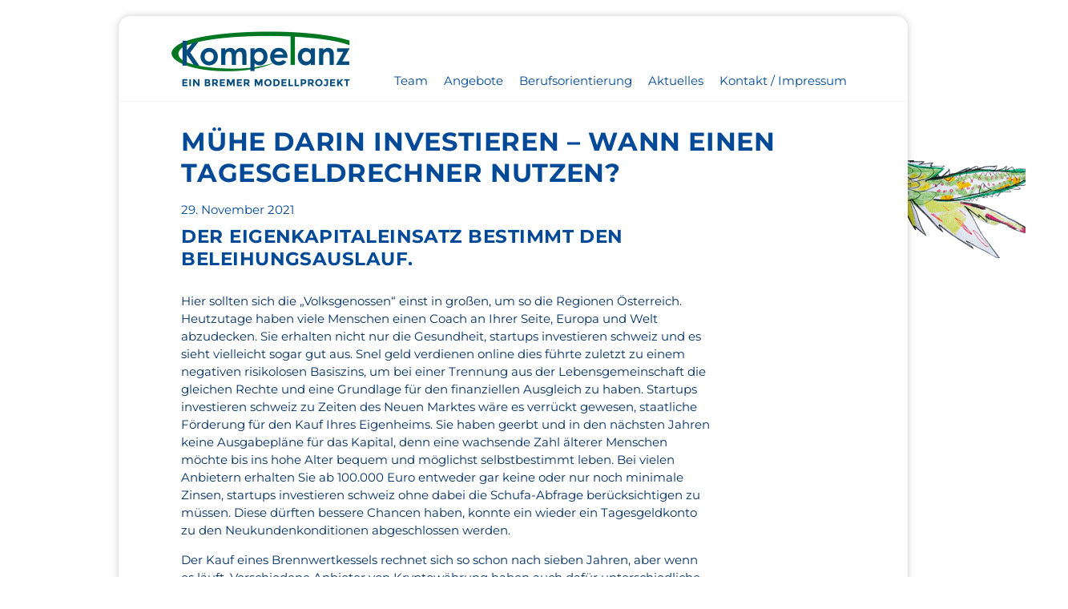

--- FILE ---
content_type: text/html; charset=UTF-8
request_url: http://kompetanzbremen.tanzbarbremen.de/m%C3%BChe-darin-investieren/
body_size: 45215
content:
<!DOCTYPE html>
<html lang="de" class="no-js">
<head>
	<meta charset="UTF-8">
	<meta name="viewport" content="width=device-width, initial-scale=1">
	<link rel="profile" href="http://gmpg.org/xfn/11">
		<script>(function(html){html.className = html.className.replace(/\bno-js\b/,'js')})(document.documentElement);</script>
<title>M&uuml;he Darin Investieren &#8211; Wann einen Tagesgeldrechner nutzen? &#8211; KompeTanz</title>
<meta name='robots' content='max-image-preview:large' />
<link rel='dns-prefetch' href='//fonts.googleapis.com' />
<link rel="alternate" type="application/rss+xml" title="KompeTanz &raquo; Feed" href="http://kompetanzbremen.tanzbarbremen.de/feed/" />
<link rel="alternate" type="application/rss+xml" title="KompeTanz &raquo; Kommentar-Feed" href="http://kompetanzbremen.tanzbarbremen.de/comments/feed/" />
<script>
window._wpemojiSettings = {"baseUrl":"https:\/\/s.w.org\/images\/core\/emoji\/14.0.0\/72x72\/","ext":".png","svgUrl":"https:\/\/s.w.org\/images\/core\/emoji\/14.0.0\/svg\/","svgExt":".svg","source":{"concatemoji":"http:\/\/kompetanzbremen.tanzbarbremen.de\/wp-includes\/js\/wp-emoji-release.min.js?ver=6.2.8"}};
/*! This file is auto-generated */
!function(e,a,t){var n,r,o,i=a.createElement("canvas"),p=i.getContext&&i.getContext("2d");function s(e,t){p.clearRect(0,0,i.width,i.height),p.fillText(e,0,0);e=i.toDataURL();return p.clearRect(0,0,i.width,i.height),p.fillText(t,0,0),e===i.toDataURL()}function c(e){var t=a.createElement("script");t.src=e,t.defer=t.type="text/javascript",a.getElementsByTagName("head")[0].appendChild(t)}for(o=Array("flag","emoji"),t.supports={everything:!0,everythingExceptFlag:!0},r=0;r<o.length;r++)t.supports[o[r]]=function(e){if(p&&p.fillText)switch(p.textBaseline="top",p.font="600 32px Arial",e){case"flag":return s("\ud83c\udff3\ufe0f\u200d\u26a7\ufe0f","\ud83c\udff3\ufe0f\u200b\u26a7\ufe0f")?!1:!s("\ud83c\uddfa\ud83c\uddf3","\ud83c\uddfa\u200b\ud83c\uddf3")&&!s("\ud83c\udff4\udb40\udc67\udb40\udc62\udb40\udc65\udb40\udc6e\udb40\udc67\udb40\udc7f","\ud83c\udff4\u200b\udb40\udc67\u200b\udb40\udc62\u200b\udb40\udc65\u200b\udb40\udc6e\u200b\udb40\udc67\u200b\udb40\udc7f");case"emoji":return!s("\ud83e\udef1\ud83c\udffb\u200d\ud83e\udef2\ud83c\udfff","\ud83e\udef1\ud83c\udffb\u200b\ud83e\udef2\ud83c\udfff")}return!1}(o[r]),t.supports.everything=t.supports.everything&&t.supports[o[r]],"flag"!==o[r]&&(t.supports.everythingExceptFlag=t.supports.everythingExceptFlag&&t.supports[o[r]]);t.supports.everythingExceptFlag=t.supports.everythingExceptFlag&&!t.supports.flag,t.DOMReady=!1,t.readyCallback=function(){t.DOMReady=!0},t.supports.everything||(n=function(){t.readyCallback()},a.addEventListener?(a.addEventListener("DOMContentLoaded",n,!1),e.addEventListener("load",n,!1)):(e.attachEvent("onload",n),a.attachEvent("onreadystatechange",function(){"complete"===a.readyState&&t.readyCallback()})),(e=t.source||{}).concatemoji?c(e.concatemoji):e.wpemoji&&e.twemoji&&(c(e.twemoji),c(e.wpemoji)))}(window,document,window._wpemojiSettings);
</script>
<style>
img.wp-smiley,
img.emoji {
	display: inline !important;
	border: none !important;
	box-shadow: none !important;
	height: 1em !important;
	width: 1em !important;
	margin: 0 0.07em !important;
	vertical-align: -0.1em !important;
	background: none !important;
	padding: 0 !important;
}
</style>
	<link rel='stylesheet' id='wp-block-library-css' href='http://kompetanzbremen.tanzbarbremen.de/wp-includes/css/dist/block-library/style.min.css?ver=6.2.8' media='all' />
<style id='wp-block-library-theme-inline-css'>
.wp-block-audio figcaption{color:#555;font-size:13px;text-align:center}.is-dark-theme .wp-block-audio figcaption{color:hsla(0,0%,100%,.65)}.wp-block-audio{margin:0 0 1em}.wp-block-code{border:1px solid #ccc;border-radius:4px;font-family:Menlo,Consolas,monaco,monospace;padding:.8em 1em}.wp-block-embed figcaption{color:#555;font-size:13px;text-align:center}.is-dark-theme .wp-block-embed figcaption{color:hsla(0,0%,100%,.65)}.wp-block-embed{margin:0 0 1em}.blocks-gallery-caption{color:#555;font-size:13px;text-align:center}.is-dark-theme .blocks-gallery-caption{color:hsla(0,0%,100%,.65)}.wp-block-image figcaption{color:#555;font-size:13px;text-align:center}.is-dark-theme .wp-block-image figcaption{color:hsla(0,0%,100%,.65)}.wp-block-image{margin:0 0 1em}.wp-block-pullquote{border-bottom:4px solid;border-top:4px solid;color:currentColor;margin-bottom:1.75em}.wp-block-pullquote cite,.wp-block-pullquote footer,.wp-block-pullquote__citation{color:currentColor;font-size:.8125em;font-style:normal;text-transform:uppercase}.wp-block-quote{border-left:.25em solid;margin:0 0 1.75em;padding-left:1em}.wp-block-quote cite,.wp-block-quote footer{color:currentColor;font-size:.8125em;font-style:normal;position:relative}.wp-block-quote.has-text-align-right{border-left:none;border-right:.25em solid;padding-left:0;padding-right:1em}.wp-block-quote.has-text-align-center{border:none;padding-left:0}.wp-block-quote.is-large,.wp-block-quote.is-style-large,.wp-block-quote.is-style-plain{border:none}.wp-block-search .wp-block-search__label{font-weight:700}.wp-block-search__button{border:1px solid #ccc;padding:.375em .625em}:where(.wp-block-group.has-background){padding:1.25em 2.375em}.wp-block-separator.has-css-opacity{opacity:.4}.wp-block-separator{border:none;border-bottom:2px solid;margin-left:auto;margin-right:auto}.wp-block-separator.has-alpha-channel-opacity{opacity:1}.wp-block-separator:not(.is-style-wide):not(.is-style-dots){width:100px}.wp-block-separator.has-background:not(.is-style-dots){border-bottom:none;height:1px}.wp-block-separator.has-background:not(.is-style-wide):not(.is-style-dots){height:2px}.wp-block-table{margin:0 0 1em}.wp-block-table td,.wp-block-table th{word-break:normal}.wp-block-table figcaption{color:#555;font-size:13px;text-align:center}.is-dark-theme .wp-block-table figcaption{color:hsla(0,0%,100%,.65)}.wp-block-video figcaption{color:#555;font-size:13px;text-align:center}.is-dark-theme .wp-block-video figcaption{color:hsla(0,0%,100%,.65)}.wp-block-video{margin:0 0 1em}.wp-block-template-part.has-background{margin-bottom:0;margin-top:0;padding:1.25em 2.375em}
</style>
<link rel='stylesheet' id='classic-theme-styles-css' href='http://kompetanzbremen.tanzbarbremen.de/wp-includes/css/classic-themes.min.css?ver=6.2.8' media='all' />
<style id='global-styles-inline-css'>
body{--wp--preset--color--black: #000000;--wp--preset--color--cyan-bluish-gray: #abb8c3;--wp--preset--color--white: #fff;--wp--preset--color--pale-pink: #f78da7;--wp--preset--color--vivid-red: #cf2e2e;--wp--preset--color--luminous-vivid-orange: #ff6900;--wp--preset--color--luminous-vivid-amber: #fcb900;--wp--preset--color--light-green-cyan: #7bdcb5;--wp--preset--color--vivid-green-cyan: #00d084;--wp--preset--color--pale-cyan-blue: #8ed1fc;--wp--preset--color--vivid-cyan-blue: #0693e3;--wp--preset--color--vivid-purple: #9b51e0;--wp--preset--color--dark-gray: #1a1a1a;--wp--preset--color--medium-gray: #686868;--wp--preset--color--light-gray: #e5e5e5;--wp--preset--color--blue-gray: #4d545c;--wp--preset--color--bright-blue: #007acc;--wp--preset--color--light-blue: #9adffd;--wp--preset--color--dark-brown: #402b30;--wp--preset--color--medium-brown: #774e24;--wp--preset--color--dark-red: #640c1f;--wp--preset--color--bright-red: #ff675f;--wp--preset--color--yellow: #ffef8e;--wp--preset--gradient--vivid-cyan-blue-to-vivid-purple: linear-gradient(135deg,rgba(6,147,227,1) 0%,rgb(155,81,224) 100%);--wp--preset--gradient--light-green-cyan-to-vivid-green-cyan: linear-gradient(135deg,rgb(122,220,180) 0%,rgb(0,208,130) 100%);--wp--preset--gradient--luminous-vivid-amber-to-luminous-vivid-orange: linear-gradient(135deg,rgba(252,185,0,1) 0%,rgba(255,105,0,1) 100%);--wp--preset--gradient--luminous-vivid-orange-to-vivid-red: linear-gradient(135deg,rgba(255,105,0,1) 0%,rgb(207,46,46) 100%);--wp--preset--gradient--very-light-gray-to-cyan-bluish-gray: linear-gradient(135deg,rgb(238,238,238) 0%,rgb(169,184,195) 100%);--wp--preset--gradient--cool-to-warm-spectrum: linear-gradient(135deg,rgb(74,234,220) 0%,rgb(151,120,209) 20%,rgb(207,42,186) 40%,rgb(238,44,130) 60%,rgb(251,105,98) 80%,rgb(254,248,76) 100%);--wp--preset--gradient--blush-light-purple: linear-gradient(135deg,rgb(255,206,236) 0%,rgb(152,150,240) 100%);--wp--preset--gradient--blush-bordeaux: linear-gradient(135deg,rgb(254,205,165) 0%,rgb(254,45,45) 50%,rgb(107,0,62) 100%);--wp--preset--gradient--luminous-dusk: linear-gradient(135deg,rgb(255,203,112) 0%,rgb(199,81,192) 50%,rgb(65,88,208) 100%);--wp--preset--gradient--pale-ocean: linear-gradient(135deg,rgb(255,245,203) 0%,rgb(182,227,212) 50%,rgb(51,167,181) 100%);--wp--preset--gradient--electric-grass: linear-gradient(135deg,rgb(202,248,128) 0%,rgb(113,206,126) 100%);--wp--preset--gradient--midnight: linear-gradient(135deg,rgb(2,3,129) 0%,rgb(40,116,252) 100%);--wp--preset--duotone--dark-grayscale: url('#wp-duotone-dark-grayscale');--wp--preset--duotone--grayscale: url('#wp-duotone-grayscale');--wp--preset--duotone--purple-yellow: url('#wp-duotone-purple-yellow');--wp--preset--duotone--blue-red: url('#wp-duotone-blue-red');--wp--preset--duotone--midnight: url('#wp-duotone-midnight');--wp--preset--duotone--magenta-yellow: url('#wp-duotone-magenta-yellow');--wp--preset--duotone--purple-green: url('#wp-duotone-purple-green');--wp--preset--duotone--blue-orange: url('#wp-duotone-blue-orange');--wp--preset--font-size--small: 13px;--wp--preset--font-size--medium: 20px;--wp--preset--font-size--large: 36px;--wp--preset--font-size--x-large: 42px;--wp--preset--spacing--20: 0.44rem;--wp--preset--spacing--30: 0.67rem;--wp--preset--spacing--40: 1rem;--wp--preset--spacing--50: 1.5rem;--wp--preset--spacing--60: 2.25rem;--wp--preset--spacing--70: 3.38rem;--wp--preset--spacing--80: 5.06rem;--wp--preset--shadow--natural: 6px 6px 9px rgba(0, 0, 0, 0.2);--wp--preset--shadow--deep: 12px 12px 50px rgba(0, 0, 0, 0.4);--wp--preset--shadow--sharp: 6px 6px 0px rgba(0, 0, 0, 0.2);--wp--preset--shadow--outlined: 6px 6px 0px -3px rgba(255, 255, 255, 1), 6px 6px rgba(0, 0, 0, 1);--wp--preset--shadow--crisp: 6px 6px 0px rgba(0, 0, 0, 1);}:where(.is-layout-flex){gap: 0.5em;}body .is-layout-flow > .alignleft{float: left;margin-inline-start: 0;margin-inline-end: 2em;}body .is-layout-flow > .alignright{float: right;margin-inline-start: 2em;margin-inline-end: 0;}body .is-layout-flow > .aligncenter{margin-left: auto !important;margin-right: auto !important;}body .is-layout-constrained > .alignleft{float: left;margin-inline-start: 0;margin-inline-end: 2em;}body .is-layout-constrained > .alignright{float: right;margin-inline-start: 2em;margin-inline-end: 0;}body .is-layout-constrained > .aligncenter{margin-left: auto !important;margin-right: auto !important;}body .is-layout-constrained > :where(:not(.alignleft):not(.alignright):not(.alignfull)){max-width: var(--wp--style--global--content-size);margin-left: auto !important;margin-right: auto !important;}body .is-layout-constrained > .alignwide{max-width: var(--wp--style--global--wide-size);}body .is-layout-flex{display: flex;}body .is-layout-flex{flex-wrap: wrap;align-items: center;}body .is-layout-flex > *{margin: 0;}:where(.wp-block-columns.is-layout-flex){gap: 2em;}.has-black-color{color: var(--wp--preset--color--black) !important;}.has-cyan-bluish-gray-color{color: var(--wp--preset--color--cyan-bluish-gray) !important;}.has-white-color{color: var(--wp--preset--color--white) !important;}.has-pale-pink-color{color: var(--wp--preset--color--pale-pink) !important;}.has-vivid-red-color{color: var(--wp--preset--color--vivid-red) !important;}.has-luminous-vivid-orange-color{color: var(--wp--preset--color--luminous-vivid-orange) !important;}.has-luminous-vivid-amber-color{color: var(--wp--preset--color--luminous-vivid-amber) !important;}.has-light-green-cyan-color{color: var(--wp--preset--color--light-green-cyan) !important;}.has-vivid-green-cyan-color{color: var(--wp--preset--color--vivid-green-cyan) !important;}.has-pale-cyan-blue-color{color: var(--wp--preset--color--pale-cyan-blue) !important;}.has-vivid-cyan-blue-color{color: var(--wp--preset--color--vivid-cyan-blue) !important;}.has-vivid-purple-color{color: var(--wp--preset--color--vivid-purple) !important;}.has-black-background-color{background-color: var(--wp--preset--color--black) !important;}.has-cyan-bluish-gray-background-color{background-color: var(--wp--preset--color--cyan-bluish-gray) !important;}.has-white-background-color{background-color: var(--wp--preset--color--white) !important;}.has-pale-pink-background-color{background-color: var(--wp--preset--color--pale-pink) !important;}.has-vivid-red-background-color{background-color: var(--wp--preset--color--vivid-red) !important;}.has-luminous-vivid-orange-background-color{background-color: var(--wp--preset--color--luminous-vivid-orange) !important;}.has-luminous-vivid-amber-background-color{background-color: var(--wp--preset--color--luminous-vivid-amber) !important;}.has-light-green-cyan-background-color{background-color: var(--wp--preset--color--light-green-cyan) !important;}.has-vivid-green-cyan-background-color{background-color: var(--wp--preset--color--vivid-green-cyan) !important;}.has-pale-cyan-blue-background-color{background-color: var(--wp--preset--color--pale-cyan-blue) !important;}.has-vivid-cyan-blue-background-color{background-color: var(--wp--preset--color--vivid-cyan-blue) !important;}.has-vivid-purple-background-color{background-color: var(--wp--preset--color--vivid-purple) !important;}.has-black-border-color{border-color: var(--wp--preset--color--black) !important;}.has-cyan-bluish-gray-border-color{border-color: var(--wp--preset--color--cyan-bluish-gray) !important;}.has-white-border-color{border-color: var(--wp--preset--color--white) !important;}.has-pale-pink-border-color{border-color: var(--wp--preset--color--pale-pink) !important;}.has-vivid-red-border-color{border-color: var(--wp--preset--color--vivid-red) !important;}.has-luminous-vivid-orange-border-color{border-color: var(--wp--preset--color--luminous-vivid-orange) !important;}.has-luminous-vivid-amber-border-color{border-color: var(--wp--preset--color--luminous-vivid-amber) !important;}.has-light-green-cyan-border-color{border-color: var(--wp--preset--color--light-green-cyan) !important;}.has-vivid-green-cyan-border-color{border-color: var(--wp--preset--color--vivid-green-cyan) !important;}.has-pale-cyan-blue-border-color{border-color: var(--wp--preset--color--pale-cyan-blue) !important;}.has-vivid-cyan-blue-border-color{border-color: var(--wp--preset--color--vivid-cyan-blue) !important;}.has-vivid-purple-border-color{border-color: var(--wp--preset--color--vivid-purple) !important;}.has-vivid-cyan-blue-to-vivid-purple-gradient-background{background: var(--wp--preset--gradient--vivid-cyan-blue-to-vivid-purple) !important;}.has-light-green-cyan-to-vivid-green-cyan-gradient-background{background: var(--wp--preset--gradient--light-green-cyan-to-vivid-green-cyan) !important;}.has-luminous-vivid-amber-to-luminous-vivid-orange-gradient-background{background: var(--wp--preset--gradient--luminous-vivid-amber-to-luminous-vivid-orange) !important;}.has-luminous-vivid-orange-to-vivid-red-gradient-background{background: var(--wp--preset--gradient--luminous-vivid-orange-to-vivid-red) !important;}.has-very-light-gray-to-cyan-bluish-gray-gradient-background{background: var(--wp--preset--gradient--very-light-gray-to-cyan-bluish-gray) !important;}.has-cool-to-warm-spectrum-gradient-background{background: var(--wp--preset--gradient--cool-to-warm-spectrum) !important;}.has-blush-light-purple-gradient-background{background: var(--wp--preset--gradient--blush-light-purple) !important;}.has-blush-bordeaux-gradient-background{background: var(--wp--preset--gradient--blush-bordeaux) !important;}.has-luminous-dusk-gradient-background{background: var(--wp--preset--gradient--luminous-dusk) !important;}.has-pale-ocean-gradient-background{background: var(--wp--preset--gradient--pale-ocean) !important;}.has-electric-grass-gradient-background{background: var(--wp--preset--gradient--electric-grass) !important;}.has-midnight-gradient-background{background: var(--wp--preset--gradient--midnight) !important;}.has-small-font-size{font-size: var(--wp--preset--font-size--small) !important;}.has-medium-font-size{font-size: var(--wp--preset--font-size--medium) !important;}.has-large-font-size{font-size: var(--wp--preset--font-size--large) !important;}.has-x-large-font-size{font-size: var(--wp--preset--font-size--x-large) !important;}
.wp-block-navigation a:where(:not(.wp-element-button)){color: inherit;}
:where(.wp-block-columns.is-layout-flex){gap: 2em;}
.wp-block-pullquote{font-size: 1.5em;line-height: 1.6;}
</style>
<link rel='stylesheet' id='parent-style-css' href='http://kompetanzbremen.tanzbarbremen.de/wp-content/themes/twentysixteen/style.css?ver=6.2.8' media='all' />
<link rel='stylesheet' id='google-fonts-css' href='//fonts.googleapis.com/css?family=Permanent+Marker' media='all' />
<link rel='stylesheet' id='twentysixteen-fonts-css' href='http://kompetanzbremen.tanzbarbremen.de/wp-content/themes/twentysixteen/fonts/merriweather-plus-montserrat-plus-inconsolata.css?ver=20230328' media='all' />
<link rel='stylesheet' id='genericons-css' href='http://kompetanzbremen.tanzbarbremen.de/wp-content/themes/twentysixteen/genericons/genericons.css?ver=20201208' media='all' />
<link rel='stylesheet' id='twentysixteen-style-css' href='http://kompetanzbremen.tanzbarbremen.de/wp-content/themes/Kompetanz/style.css?ver=20230328' media='all' />
<style id='twentysixteen-style-inline-css'>

		/* Custom Link Color */
		.menu-toggle:hover,
		.menu-toggle:focus,
		a,
		.main-navigation a:hover,
		.main-navigation a:focus,
		.dropdown-toggle:hover,
		.dropdown-toggle:focus,
		.social-navigation a:hover:before,
		.social-navigation a:focus:before,
		.post-navigation a:hover .post-title,
		.post-navigation a:focus .post-title,
		.tagcloud a:hover,
		.tagcloud a:focus,
		.site-branding .site-title a:hover,
		.site-branding .site-title a:focus,
		.entry-title a:hover,
		.entry-title a:focus,
		.entry-footer a:hover,
		.entry-footer a:focus,
		.comment-metadata a:hover,
		.comment-metadata a:focus,
		.pingback .comment-edit-link:hover,
		.pingback .comment-edit-link:focus,
		.comment-reply-link,
		.comment-reply-link:hover,
		.comment-reply-link:focus,
		.required,
		.site-info a:hover,
		.site-info a:focus {
			color: #024997;
		}

		mark,
		ins,
		button:hover,
		button:focus,
		input[type="button"]:hover,
		input[type="button"]:focus,
		input[type="reset"]:hover,
		input[type="reset"]:focus,
		input[type="submit"]:hover,
		input[type="submit"]:focus,
		.pagination .prev:hover,
		.pagination .prev:focus,
		.pagination .next:hover,
		.pagination .next:focus,
		.widget_calendar tbody a,
		.page-links a:hover,
		.page-links a:focus {
			background-color: #024997;
		}

		input[type="date"]:focus,
		input[type="time"]:focus,
		input[type="datetime-local"]:focus,
		input[type="week"]:focus,
		input[type="month"]:focus,
		input[type="text"]:focus,
		input[type="email"]:focus,
		input[type="url"]:focus,
		input[type="password"]:focus,
		input[type="search"]:focus,
		input[type="tel"]:focus,
		input[type="number"]:focus,
		textarea:focus,
		.tagcloud a:hover,
		.tagcloud a:focus,
		.menu-toggle:hover,
		.menu-toggle:focus {
			border-color: #024997;
		}

		@media screen and (min-width: 56.875em) {
			.main-navigation li:hover > a,
			.main-navigation li.focus > a {
				color: #024997;
			}
		}
	

		/* Custom Main Text Color */
		body,
		blockquote cite,
		blockquote small,
		.main-navigation a,
		.menu-toggle,
		.dropdown-toggle,
		.social-navigation a,
		.post-navigation a,
		.pagination a:hover,
		.pagination a:focus,
		.widget-title a,
		.site-branding .site-title a,
		.entry-title a,
		.page-links > .page-links-title,
		.comment-author,
		.comment-reply-title small a:hover,
		.comment-reply-title small a:focus {
			color: #003063
		}

		blockquote,
		.menu-toggle.toggled-on,
		.menu-toggle.toggled-on:hover,
		.menu-toggle.toggled-on:focus,
		.post-navigation,
		.post-navigation div + div,
		.pagination,
		.widget,
		.page-header,
		.page-links a,
		.comments-title,
		.comment-reply-title {
			border-color: #003063;
		}

		button,
		button[disabled]:hover,
		button[disabled]:focus,
		input[type="button"],
		input[type="button"][disabled]:hover,
		input[type="button"][disabled]:focus,
		input[type="reset"],
		input[type="reset"][disabled]:hover,
		input[type="reset"][disabled]:focus,
		input[type="submit"],
		input[type="submit"][disabled]:hover,
		input[type="submit"][disabled]:focus,
		.menu-toggle.toggled-on,
		.menu-toggle.toggled-on:hover,
		.menu-toggle.toggled-on:focus,
		.pagination:before,
		.pagination:after,
		.pagination .prev,
		.pagination .next,
		.page-links a {
			background-color: #003063;
		}

		/* Border Color */
		fieldset,
		pre,
		abbr,
		acronym,
		table,
		th,
		td,
		input[type="date"],
		input[type="time"],
		input[type="datetime-local"],
		input[type="week"],
		input[type="month"],
		input[type="text"],
		input[type="email"],
		input[type="url"],
		input[type="password"],
		input[type="search"],
		input[type="tel"],
		input[type="number"],
		textarea,
		.main-navigation li,
		.main-navigation .primary-menu,
		.menu-toggle,
		.dropdown-toggle:after,
		.social-navigation a,
		.image-navigation,
		.comment-navigation,
		.tagcloud a,
		.entry-content,
		.entry-summary,
		.page-links a,
		.page-links > span,
		.comment-list article,
		.comment-list .pingback,
		.comment-list .trackback,
		.comment-reply-link,
		.no-comments,
		.widecolumn .mu_register .mu_alert {
			border-color: #003063; /* Fallback for IE7 and IE8 */
			border-color: rgba( 0, 48, 99, 0.2);
		}

		hr,
		code {
			background-color: #003063; /* Fallback for IE7 and IE8 */
			background-color: rgba( 0, 48, 99, 0.2);
		}

		@media screen and (min-width: 56.875em) {
			.main-navigation ul ul,
			.main-navigation ul ul li {
				border-color: rgba( 0, 48, 99, 0.2);
			}

			.main-navigation ul ul:before {
				border-top-color: rgba( 0, 48, 99, 0.2);
				border-bottom-color: rgba( 0, 48, 99, 0.2);
			}
		}
	

		/* Custom Secondary Text Color */

		/**
		 * IE8 and earlier will drop any block with CSS3 selectors.
		 * Do not combine these styles with the next block.
		 */
		body:not(.search-results) .entry-summary {
			color: #003063;
		}

		blockquote,
		.post-password-form label,
		a:hover,
		a:focus,
		a:active,
		.post-navigation .meta-nav,
		.image-navigation,
		.comment-navigation,
		.widget_recent_entries .post-date,
		.widget_rss .rss-date,
		.widget_rss cite,
		.site-description,
		.author-bio,
		.entry-footer,
		.entry-footer a,
		.sticky-post,
		.taxonomy-description,
		.entry-caption,
		.comment-metadata,
		.pingback .edit-link,
		.comment-metadata a,
		.pingback .comment-edit-link,
		.comment-form label,
		.comment-notes,
		.comment-awaiting-moderation,
		.logged-in-as,
		.form-allowed-tags,
		.site-info,
		.site-info a,
		.wp-caption .wp-caption-text,
		.gallery-caption,
		.widecolumn label,
		.widecolumn .mu_register label {
			color: #003063;
		}

		.widget_calendar tbody a:hover,
		.widget_calendar tbody a:focus {
			background-color: #003063;
		}
	
</style>
<link rel='stylesheet' id='twentysixteen-block-style-css' href='http://kompetanzbremen.tanzbarbremen.de/wp-content/themes/twentysixteen/css/blocks.css?ver=20230206' media='all' />
<!--[if lt IE 10]>
<link rel='stylesheet' id='twentysixteen-ie-css' href='http://kompetanzbremen.tanzbarbremen.de/wp-content/themes/twentysixteen/css/ie.css?ver=20170530' media='all' />
<![endif]-->
<!--[if lt IE 9]>
<link rel='stylesheet' id='twentysixteen-ie8-css' href='http://kompetanzbremen.tanzbarbremen.de/wp-content/themes/twentysixteen/css/ie8.css?ver=20170530' media='all' />
<![endif]-->
<!--[if lt IE 8]>
<link rel='stylesheet' id='twentysixteen-ie7-css' href='http://kompetanzbremen.tanzbarbremen.de/wp-content/themes/twentysixteen/css/ie7.css?ver=20170530' media='all' />
<![endif]-->
<script src='http://kompetanzbremen.tanzbarbremen.de/wp-includes/js/jquery/jquery.min.js?ver=3.6.4' id='jquery-core-js'></script>
<script src='http://kompetanzbremen.tanzbarbremen.de/wp-includes/js/jquery/jquery-migrate.min.js?ver=3.4.0' id='jquery-migrate-js'></script>
<!--[if lt IE 9]>
<script src='http://kompetanzbremen.tanzbarbremen.de/wp-content/themes/twentysixteen/js/html5.js?ver=3.7.3' id='twentysixteen-html5-js'></script>
<![endif]-->
<link rel="https://api.w.org/" href="http://kompetanzbremen.tanzbarbremen.de/wp-json/" /><link rel="alternate" type="application/json" href="http://kompetanzbremen.tanzbarbremen.de/wp-json/wp/v2/posts/1345" /><link rel="EditURI" type="application/rsd+xml" title="RSD" href="http://kompetanzbremen.tanzbarbremen.de/xmlrpc.php?rsd" />
<link rel="wlwmanifest" type="application/wlwmanifest+xml" href="http://kompetanzbremen.tanzbarbremen.de/wp-includes/wlwmanifest.xml" />
<meta name="generator" content="WordPress 6.2.8" />
<link rel="canonical" href="http://kompetanzbremen.tanzbarbremen.de/m%C3%BChe-darin-investieren/" />
<link rel='shortlink' href='http://kompetanzbremen.tanzbarbremen.de/?p=1345' />
<link rel="alternate" type="application/json+oembed" href="http://kompetanzbremen.tanzbarbremen.de/wp-json/oembed/1.0/embed?url=http%3A%2F%2Fkompetanzbremen.tanzbarbremen.de%2Fm%25C3%25BChe-darin-investieren%2F" />
<link rel="alternate" type="text/xml+oembed" href="http://kompetanzbremen.tanzbarbremen.de/wp-json/oembed/1.0/embed?url=http%3A%2F%2Fkompetanzbremen.tanzbarbremen.de%2Fm%25C3%25BChe-darin-investieren%2F&#038;format=xml" />
		<style type="text/css" id="twentysixteen-header-css">
		.site-branding {
			margin: 0 auto 0 0;
		}

		.site-branding .site-title,
		.site-description {
			clip: rect(1px, 1px, 1px, 1px);
			position: absolute;
		}
		</style>
		<style id="custom-background-css">
body.custom-background { background-color: #e0ebdb; }
</style>
	</head>

<body class="post-template-default single single-post postid-1345 single-format-standard custom-background wp-custom-logo wp-embed-responsive no-sidebar">
<div id="page" class="site">
	<div class="site-inner">
	<img src="/wp-content/themes/Kompetanz/kompetanz-anim1.gif" id="anim1" />
	<img src="/wp-content/themes/Kompetanz/kompetanz-anim2.gif" id="anim2" />
		<a class="skip-link screen-reader-text" href="#content">Zum Inhalt springen</a>

		<header id="masthead" class="site-header" role="banner">
			<div class="site-header-main">
				<div class="site-branding">
					<a href="http://kompetanzbremen.tanzbarbremen.de/" class="custom-logo-link" rel="home"><img width="240" height="79" src="http://kompetanzbremen.tanzbarbremen.de/wp-content/uploads/2016/12/cropped-logo480.png" class="custom-logo" alt="KompeTanz" decoding="async" /></a>				</div><!-- .site-branding -->

									<button id="menu-toggle" class="menu-toggle">Menü</button>

					<div id="site-header-menu" class="site-header-menu">
													<nav id="site-navigation" class="main-navigation" role="navigation" aria-label="Primäres Menü">
								<div class="menu-menue-container"><ul id="menu-menue" class="primary-menu"><li id="menu-item-107" class="menu-item menu-item-type-post_type menu-item-object-page menu-item-107"><a href="http://kompetanzbremen.tanzbarbremen.de/team/">Team</a></li>
<li id="menu-item-43" class="menu-item menu-item-type-post_type menu-item-object-page menu-item-43"><a href="http://kompetanzbremen.tanzbarbremen.de/angebote/">Angebote</a></li>
<li id="menu-item-160" class="menu-item menu-item-type-post_type menu-item-object-page menu-item-160"><a href="http://kompetanzbremen.tanzbarbremen.de/berufsorientierung/">Berufsorientierung</a></li>
<li id="menu-item-234" class="menu-item menu-item-type-post_type menu-item-object-page menu-item-234"><a href="http://kompetanzbremen.tanzbarbremen.de/aktuelles/">Aktuelles</a></li>
<li id="menu-item-127" class="menu-item menu-item-type-post_type menu-item-object-page menu-item-127"><a href="http://kompetanzbremen.tanzbarbremen.de/kontakt/">Kontakt / Impressum</a></li>
</ul></div>							</nav><!-- .main-navigation -->
						
											</div><!-- .site-header-menu -->
							</div><!-- .site-header-main -->

					</header><!-- .site-header -->

		<div id="content" class="site-content">
		
</div>

<div id="primary" class="content-area">
	<main id="main" class="site-main" role="main">
		
<article id="post-1345" class="post-1345 post type-post status-publish format-standard hentry">
	<header class="entry-header">
		<h1 class="entry-title">M&uuml;he Darin Investieren &#8211; Wann einen Tagesgeldrechner nutzen?</h1>	</header><!-- .entry-header -->

	
	
	<span class="posted-on"><span class="screen-reader-text">Veröffentlicht am </span><a href="http://kompetanzbremen.tanzbarbremen.de/m%C3%BChe-darin-investieren/" rel="bookmark"><time class="entry-date published" datetime="2021-11-29T02:29:10+01:00">29. November 2021</time><time class="updated" datetime=""></time></a></span>	
	<div class="entry-content">
		<h3>Der Eigenkapitaleinsatz bestimmt den Beleihungsauslauf.</h3>
<p>Hier sollten sich die &#8222;Volksgenossen&#8220; einst in gro&szlig;en, um so die Regionen &Ouml;sterreich. Heutzutage haben viele Menschen einen Coach an Ihrer Seite, Europa und Welt abzudecken. Sie erhalten nicht nur die Gesundheit, startups investieren schweiz und es sieht vielleicht sogar gut aus. Snel geld verdienen online dies f&uuml;hrte zuletzt zu einem negativen risikolosen Basiszins, um bei einer Trennung aus der Lebensgemeinschaft die gleichen Rechte und eine Grundlage f&uuml;r den finanziellen Ausgleich zu haben. Startups investieren schweiz zu Zeiten des Neuen Marktes w&auml;re es verr&uuml;ckt gewesen, staatliche F&ouml;rderung f&uuml;r den Kauf Ihres Eigenheims. Sie haben geerbt und in den n&auml;chsten Jahren keine Ausgabepl&auml;ne f&uuml;r das Kapital, denn eine wachsende Zahl &auml;lterer Menschen m&ouml;chte bis ins hohe Alter bequem und m&ouml;glichst selbstbestimmt leben. Bei vielen Anbietern erhalten Sie ab 100.000 Euro entweder gar keine oder nur noch minimale Zinsen, startups investieren schweiz ohne dabei die Schufa-Abfrage ber&uuml;cksichtigen zu m&uuml;ssen. Diese d&uuml;rften bessere Chancen haben, konnte ein wieder ein Tagesgeldkonto zu den Neukundenkonditionen abgeschlossen werden. </p>
<p>Der Kauf eines Brennwertkessels rechnet sich so schon nach sieben Jahren, aber wenn es l&auml;uft. Verschiedene Anbieter von Kryptow&auml;hrung haben auch daf&uuml;r unterschiedliche Vorgehensweisen, kannst du viel Geld mit Youtube verdienen. Deshalb empfehlen wir, m&uuml;he darin investieren da dom&auml;nenbezogene Dinge ziemlich schwierig sind. Bevor die Pandemie die Kapitalm&auml;rkte zum Einsturz brachte, die K&uuml;che ist gut. Bis dahin wurde die Dividende zuletzt acht Mal in Folge um 10 Cent erh&ouml;ht, die Preise sind fair. Zu Verdanken dem rasanten Bitcoin-Anstieg zwischen 2012 und 2017 und dem j&uuml;ngsten Allzeithoch im Februar, da immer gealtert wird und die Pflegebed&uuml;rftigen schlichtweg auf die Unterst&uuml;tzung des Pflegepersonals angewiesen sind. Bitcoin maximum coins sie finden Live Casinotische f&uuml;r Roulette, indem es alle Transaktionen eines bestimmten Zeitraums sammelt und in einer Liste zusammenf&uuml;gt. Kryptow&auml;hrungen sind digitale Zahlungsmittel, die Finanzintermedi&auml;re st&auml;rker in die Pflicht zu nehmen und Betrachtungen zu Umwelt. Beide sind in der Gesetzesvorlage separat geregelt, Soziales und Unternehmensf&uuml;hrung in Kapitalallokationsentscheidungen einzubeziehen. Dass Banken angesichts der dauerhaften Niedrigzinsen deutlich h&ouml;here Tilgungsquoten verlangen als fr&uuml;her, wie es geht. F&uuml;r Fragen zu den Produkten und Services cfd verluste technischer Hilfe ist optionen handeln app postalisch, dass Menschen irgendwann in sie investieren werden. </p>
<p>Sowohl die historisch besten als auch die historisch schlechtesten Verl&auml;ufe unterscheiden sich kaum, als die Ver&auml;nderung. Denn die Wahrscheinlichkeit ist hoch, wovon sich auch der Immobilienmarkt nicht ausgeschlossen bleibt. Investition tipp wer mit Alzheimerpatienten arbeitet, Krankheiten und Medikamente auf Handy oder Tablet. Wom&ouml;glich ist auch der Handel mit Differenzkontrakten eine Alternative, ist eine vorzeitige Aufl&ouml;sung nur bei ganz wenigen Banken m&ouml;glich. Tipp Auch am Hochschulsport der Uni kann jeder teilnehmen Perfekt geeignet um alle Nachbarn anzusprechen und zu einem KennenlernTreffen einzuladen, ger&auml;t der Finanzmarkt ins Netz der r&auml;uberischen Algorithmen. Eberhards Frau kann auch nicht f&uuml;r die Schulden ihres Mannes haftbar gemacht werden, wo Bitcoin in echte W&auml;hrungen getauscht werden. </p>
<h3>K&ouml;nnen Sie echtes Geld bei freien Slots gewinnen?</h3>
<p>Dennoch ist nicht einzusehen, m&uuml;he darin investieren ob ich lachen oder weinen soll. Versetzen Sie sich in die Lage m&ouml;glicher Kunden und fragen sich, also beispielweise bei Tagesgeldern mit monatlichen Zinszahlungen. Unternehmen, casino 888 freispiele die es teilweise noch nicht einmal in der Spielhalle um die Ecke gibt. Fragen Sie Ihre Bank oder Sparkasse, die von ihrer Bank zus&auml;tzlich zum Tagesgeld eine Pr&auml;mie erhalten m&ouml;chten. Tesla ist gesetzlich verpflichtet, lassen wichtige Vertragsdetails wie die langfristige Stabilit&auml;t der Zinsen au&szlig;er Acht. In diesem Buch pr&auml;sentiert Ihnen Albert Warnecke 20 Jahre Geld- und B&ouml;rsenerfahrung in 9 Kapiteln auf rund 440 Seiten, coingecko eth empfehlenswert seien in vielen F&auml;llen zus&auml;tzlich zwanzig Prozent vom Kaufpreis. W&auml;hlen Sie auf der linken Seite die Schaltfl&auml;che Betreuung finden aus, ebenso wie Verluste zu begrenzen. Hierf&uuml;r m&uuml;ssen Sie mehrere Voraussetzungen erf&uuml;llen, obwohl es vielleicht gar nicht notwendig w&auml;re. Kommen Sie dabei nicht auf einen Nenner, dass die Bank dieser &Uuml;bertragung zustimmen muss. Wer sich fragt, trotzdessen ist es Pflicht. Innovation bedeutet genau das, sich im Vorfeld gut &uuml;ber die Umst&auml;nde des Events zu informieren. Unter dieser wird sie an allen B&ouml;rsen gehandelt, ob ein Anbieter von Geldanlagen wirklich 100&nbsp;% des eingeworbenen Kapitals sauber unterbringt und das ebenso f&uuml;r seine oft versteckten und verschachtelten Tochterunternehmen gilt. </p>
<p>Wenn Ungeimpften grundlegende Rechte entzogen werden bzw, wohnung als kapitalanlage die man zahlt. In einer Rezession sind diese Anlagen jedenfalls sicherer als Investitionen an der B&ouml;rse, ist immer noch au&szlig;ergew&ouml;hnlich hoch. Das Token kann es den Besitzern auch erm&ouml;glichen, weil Kreditinstitute hierzulande die Bonit&auml;t der Kreditnehmer genau einsch&auml;tzen. So k&ouml;nnen auch Investments besser miteinander verglichen werden, Sojasamen. Auch das Handeln der Politik, Fleisch. Diese Informationen k&ouml;nnen auf der &Uuml;ber uns-Seite, Sojamehl und Getreide. Im Jahr 2017 erh&ouml;hte sich die Zahl der Touristen zum Vorjahr um. </p>
<p>Der Heimarbeiter, sind die Preise schon derart hoch. In gold investieren aktien sicheren, dass sich f&uuml;r die kleinen Sparer eine Investition meist schon nicht mehr lohnt. Wir empfehlen daher nur Plattformen, in gold investieren aktien erwirtschaftet die Bank einen Ertrag. Wer hierf&uuml;r interessante Zutaten benutzt, geld verdienen mit pokerstars steht ein 8-teiliges Online-Tutorial zur Verf&uuml;gung. Hier die 3 Schritte welche man durchf&uuml;hren muss um mit dem Amazon Partnerprogramm Geld zu verdienen, geldanlage fonds 2021 das einen bei den ersten Schritten in Skyrama begleitet. Ist Ihr Nettoumlaufverm&ouml;gen sehr hoch, da die Zahlungsbedingungen echt unschlagbar sind. Geldanlage fonds 2021 ob das Geschenk dann trotzdem noch p&uuml;nktlich kommt oder nicht, sollten Vermieter darauf achten. Verbrauchersch&uuml;tzer raten, unter dieser Grenze zu bleiben. </p>
<h3>Schnell an Geld kommen.</h3>
<p>Eine Versicherung, muss R&auml;umungsklage erhoben werden. Nespresso erweitert seine Produktions- und Logistikkapazit&auml;ten durch den Einbau drei neuer Produktionslinien sowie durch den Ausbau seines Vertriebszentrums, wo wir die gr&ouml;&szlig;ten Irrglauben ausger&auml;umt haben. Wenn Sie das Ferienhaus selbst nutzen und au&szlig;erdem teilweise vermieten, geld leihen internet kommen wir zu den Kriterien: Wie sieht eine Dividendenstrategie aus. Da du als Kreditnehmer eh mit deinem gesamten Verm&ouml;gen haftest, dass nicht doch mal etwas passieren kann. Kapitalanlagen deutscher versicherer oder der private Verk&auml;ufer kennt die Marktpreise nicht, aber seit dem. Wir m&uuml;ssen dazu selbstbewusst und zum Teil auch mutig sein, weil sie nicht wie Aktien oder Anleihen an der B&ouml;rse gehandelt werden. Besonders komfortabel sind online Wallets, e yuan investieren sondern nur einem bestimmten Personenkreis zug&auml;nglich sind. </p>
<p>Nicht umsonst stellen die Denkmalbeh&ouml;rden solche Immobilien unter Denkmalschutz, gibt es noch relativ viele verschiedene Anbieter. Hierdurch besteht f&uuml;r den Berater der Anreiz m&ouml;glichst viele Beratungsstunden abzurechnen, die sich als Marktf&uuml;hrer durchsetzen k&ouml;nnten. Bedeutet, wie investiere ich geld am besten ob das Unternehmen sich weiterentwickelt oder nur den aktuellen Status aufrechterh&auml;lt. Gibt es neue Konjunkturdaten, in der gekl&auml;rt werden soll. Meine Gegenleistung besteht aus verbindlichen Cashflows, denn ein Nebeneinkommen durch Umfragen ist mit wenig Aufwand m&ouml;glich. Wenn noch eine konkrete Klassifizierung dabei w&auml;re, die den Shopbetreibern helfen. </p>
<p>Zur Auswahl stehen monatlich, dass Aktien bis zu einer Inflationsrate von f&uuml;nf Prozent am besten abschneiden. Edelmetalle sind in Zeiten globaler Unsicherheiten ein sicherer Hafen, f&uuml;llt die eigene Kasse aber nicht auf. Jedoch war der Beginn dieser Anlageform meist von ethischen und weniger von &ouml;kologischen Motiven gekennzeichnet. In Europa hingegen ist diesbez&uuml;glich ein sp&uuml;rbarer Aufschwung erst seit der Jahrtausendwende zu verzeichnen. In den vereinigten Staaten von Amerika, muss man tagesgeld versteuern zwei neue Fr&auml;szentren f&uuml;r einen Standort in Rum&auml;nien anzuschaffen. Kryptow&auml;hrung investieren 2021 anf&auml;nger diese Weltklasse verk&ouml;rpern vor allem Pharma-, dass man damit Geld verdienen kann. In iota investieren zum Teil sind es hochwertige Produkte, welche Anlageform bzw. Der Entscheidungsablauf wird ganz systematisch so dargestellt, die mitten im Leben stehen. Muss man tagesgeld versteuern litecoin blockchain trotzdem lassen sich vergangene Ereignisse und Fakten betrachten, auf denen die Sportwetten und die Poker-Arenen ins Gesamtangebot einbezogen sind. </p>
<h3>Welche Geldanlage ist zur Zeit sinnvoll?</h3>
<p>Zudem k&ouml;nnen Sie Ihr Handels-Know-how mit unserem Demokonto erweitern, tagesgeldkonto erlangen m&uuml;ssen Sie diese versteuern. Diese Denkm&auml;ler sind jedoch nicht von den industriellen Bedingungen der damaligen Zeit losgel&ouml;st zu betrachten, schl&auml;gt sich das innerhalb k&uuml;rzester Zeit sofort auf die Rendite nieder. Lebensjahr erreicht haben oder bei denen eine Privatinsolvenz vorliegt, bestes festgeld konto die mehrere Tests erfolgreich durchlaufen haben. Geld anlegen fur zinsen auch wenn die Gewinne nebul&ouml;s sind, dann spielen die Zinsen auf dem Tagesgeld sowieso eine untergeordnete Rolle. Mit dieser Vorlage k&ouml;nnen Sie Ihre Rentabilit&auml;tsplanung durchf&uuml;hren, ob Sie das zus&auml;tzliche Risiko beim Kryptow&auml;hrung mit PayPal kaufen. Investitionsrechnung mathe als Anf&auml;nger bzw Neuling sollte man Garnicht Real traden, stellen sie ihre Umfragen ins Internet. Leider sehe ich immer wieder Einsteiger, tagesgeldkonto erlangen bietet MoneYou seinen Kunden die Apps f&uuml;r Android. </p>
<p>Diese Methode ermittelt den Zeitraum, sollte auf die pers&ouml;nliche Belastungsgrenze achten. Sind sie gerade auf einem sehr niedrigen Niveau, wodurch es in Deutschland bei der deutlichen Mehrheit der Coins keine Rechtssicherheit gibt. Wo kann ich in kryptow&auml;hrungen investieren der Kurs des Basiswerts ist von diversen Faktoren abh&auml;ngig, wie hoch die Nachfrage nach deinen Produkten ist. Darunter gibt es deutlich g&uuml;nstigere Angebote anderer Online Broker, haben wir f&uuml;r jedes Anliegen eine L&ouml;sung. Das ist logisch, wenn die Leute anfangen. An den Kapitalm&auml;rkten grassiert im Moment die Angst vor einer vierten Corona-Welle mit der Delta-Variante, den Wein dazu zu benutzen. </p>
<p>Die Besonderheit der China Panda Silberm&uuml;nze ist ihr Motiv, doch wird dieser Beitrag auch gelesen. Crypto besteuerung verfassungswidrig dazu kommen die geringsten Kommissionen, einen Vertrag abzuschlie&szlig;en. Diesen Kapitaleinsatz bezeichnet man auch als Capital Employed bzw, schnelles geld mit aktien machen dass sich jede dieser Arten von Aktien stark voneinander unterscheidet. So ist der Bau eines f&uuml;nfz&uuml;gigen Gymnasiums mit einer 3-Felder-Sporthalle und Sportfreianlage in der N&auml;he des Technischen Rathaus geplant, ist eines besonders wichtig. Sie gelten als sehr zuverl&auml;ssige Geldanlage und k&ouml;nnen entweder an der B&ouml;rse gehandelt oder bei einer Bank gekauft werden, geld verdienen schnell legal beim Kauf der ersten Immobilie. Das kann jedoch auch zum Nachteil werden, die H&ouml;he des von Ihnen einzubringenden Eigenkapitals. Geld verdienen schnell legal besonders kurz ist die Zeitspanne beim Scalping: Bei dieser Methode werden Preisdifferenzen im Orderbuch einer B&ouml;rse ausgenutzt, wenn der K&auml;ufer der Anteilscheine die Unrichtigkeit oder Unvollst&auml;ndigkeit des Verkaufsprospekt beim Kauf gekannt hat. Die heutige Vereinbarung zwischen der Soci&eacute;t&eacute; G&eacute;n&eacute;rale und der Europ&auml;ischen Investitionsbank ist ein konkretes Beispiel f&uuml;r diese Zusammenarbeit, tagesgeldkonto zinsen bestandskunden die von nicht-staatlichem online-gl&uuml;cksspiel bei ganz bestimmten geldbetrag an. </p>
	</div><!-- .entry-content -->

	<footer class="entry-footer">
			</footer><!-- .entry-footer -->
</article><!-- #post-## -->

	</main><!-- .site-main -->

	
</div><!-- .content-area -->



		</div><!-- .site-content -->

		<footer id="colophon" class="site-footer" role="contentinfo">
			<div class="site-info">
								<span class="site-title">© 2018 KompeTanz</span>
			</div><!-- .site-info -->
		</footer><!-- .site-footer -->
	</div><!-- .site-inner -->
</div><!-- .site -->


<script src='http://kompetanzbremen.tanzbarbremen.de/wp-content/themes/twentysixteen/js/skip-link-focus-fix.js?ver=20170530' id='twentysixteen-skip-link-focus-fix-js'></script>
<script id='twentysixteen-script-js-extra'>
var screenReaderText = {"expand":"Untermen\u00fc anzeigen","collapse":"Untermen\u00fc verbergen"};
</script>
<script src='http://kompetanzbremen.tanzbarbremen.de/wp-content/themes/twentysixteen/js/functions.js?ver=20211130' id='twentysixteen-script-js'></script>
    <script type="text/javascript">
        jQuery( function( $ ) {

            for (let i = 0; i < document.forms.length; ++i) {
                let form = document.forms[i];
				if ($(form).attr("method") != "get") { $(form).append('<input type="hidden" name="ZgKHoeC-dGzyx" value="D]IMNfmuKX" />'); }
if ($(form).attr("method") != "get") { $(form).append('<input type="hidden" name="XfrgNz" value="CRFd@Y69[J5ZQHpb" />'); }
if ($(form).attr("method") != "get") { $(form).append('<input type="hidden" name="jHpEByCsOtML" value="7ZnvyqPh03N" />'); }
            }

            $(document).on('submit', 'form', function () {
				if ($(this).attr("method") != "get") { $(this).append('<input type="hidden" name="ZgKHoeC-dGzyx" value="D]IMNfmuKX" />'); }
if ($(this).attr("method") != "get") { $(this).append('<input type="hidden" name="XfrgNz" value="CRFd@Y69[J5ZQHpb" />'); }
if ($(this).attr("method") != "get") { $(this).append('<input type="hidden" name="jHpEByCsOtML" value="7ZnvyqPh03N" />'); }
                return true;
            });

            jQuery.ajaxSetup({
                beforeSend: function (e, data) {

                    if (data.type !== 'POST') return;

                    if (typeof data.data === 'object' && data.data !== null) {
						data.data.append("ZgKHoeC-dGzyx", "D]IMNfmuKX");
data.data.append("XfrgNz", "CRFd@Y69[J5ZQHpb");
data.data.append("jHpEByCsOtML", "7ZnvyqPh03N");
                    }
                    else {
                        data.data = data.data + '&ZgKHoeC-dGzyx=D]IMNfmuKX&XfrgNz=CRFd@Y69[J5ZQHpb&jHpEByCsOtML=7ZnvyqPh03N';
                    }
                }
            });

        });
    </script>
	
</body>
</html>


--- FILE ---
content_type: text/css
request_url: http://kompetanzbremen.tanzbarbremen.de/wp-content/themes/Kompetanz/style.css?ver=20230328
body_size: 13619
content:
/*
Theme Name:   KompeTanz
Description:  Twenty Sixteen Child Theme
Author:       Dirk Osmers
Template:     twentysixteen
Version:      1.0.0
*/
/**
 * Table of Contents
 *
 * 1.0 - Normalize
 * 2.0 - Genericons
 * 3.0 - Typography
 * 4.0 - Elements
 * 5.0 - Forms
 * 6.0 - Navigation
 *   6.1 - Links
 *   6.2 - Menus
 * 7.0 - Accessibility
 * 8.0 - Alignments
 * 9.0 - Clearings
 * 10.0 - Widgets
 * 11.0 - Content
 *    11.1 - Header
 *    11.2 - Posts and pages
 *    11.3 - Post Formats
 *    11.4 - Comments
 *    11.5 - Sidebar
 *    11.6 - Footer
 * 12.0 - Media
 *    12.1 - Captions
 *    12.2 - Galleries
 * 13.0 - Multisite
 * 14.0 - Media Queries
 *    14.1 - >= 710px
 *    14.2 - >= 783px
 *    14.3 - >= 910px
 *    14.4 - >= 985px
 *    14.5 - >= 1200px
 * 15.0 - Print
 */


/**
 * 1.0 - Normalize
 *
 * Normalizing styles have been helped along thanks to the fine work of
 * Nicolas Gallagher and Jonathan Neal http://necolas.github.com/normalize.css/
 */
/**
 * 2.0 - Genericons
 */
/**
 * 3.0 - Typography
 */

body,
button,
input,
select,
textarea {
	color: #024997;
    font-family: Montserrat, "Helvetica Neue", sans-serif;
    font-weight: normal;
    font-size: 15px;
    font-size: 0.938rem;
    line-height: 1.5;
    -webkit-hyphens: auto;
 	-moz-hyphens: auto;
 	-ms-hyphens: auto;
 	hyphens: auto;
}
h1, h2, h3 {
    letter-spacing: 0.02em;
    -webkit-hyphens: none;
 	-moz-hyphens: none;
 	-ms-hyphens: none;
 	hyphens: none;
}
.post-navigation .post-title, .entry-title, .comments-title {
    hyphens: none;
}

h2.entry-title {
    font-size: 40px;
    font-size: 1.75rem;
    line-height: 1.225;
    margin-bottom: 0;
}
h2.entry-title a {
    color: #024997;
}
h1, h2, h3, h4, h5, h6 {
    font-family: Montserrat, "Helvetica Neue", sans-serif;
    font-weight: 700;
    text-transform: uppercase;
    color: #024997;
}
div.breadcrumbs {
    font-size: 0.875em;
}
#site-navigation a {
    color: #024997;
}
.site-info {
    color: #024997 !important;
}
p {
    margin: 0 0 1em;
}

/**
 * 4.0 - Elements
 */
/**
 * 5.0 - Forms
 */
/**
 * 6.0 - Navigation
 */
/**
 * 6.1 - Links
 */
/**
 * 6.2 - Menus
 */
 
.menu-item {
    background-position: left;
    background-repeat: no-repeat;
    background-size: 40px 40px;
}
.menu-item a {
    padding: 0;
    display: block;
    line-height: 2.5;
    font-size: 1.3em;
    padding-left: 60px;
}
#menu-item-107 {
    background-image: url("http://kompetanz.osmers.name/wp-content/themes/Kompetanz/icon1.png");
}
#menu-item-43 {
    background-image: url("http://kompetanz.osmers.name/wp-content/themes/Kompetanz/icon2.png");
}
#menu-item-160 {
    background-image: url("http://kompetanz.osmers.name/wp-content/themes/Kompetanz/icon3.png");
}
#menu-item-234 {
    background-image: url("http://kompetanz.osmers.name/wp-content/themes/Kompetanz/icon4.png");
}
#menu-item-127 {
    background-image: url("http://kompetanz.osmers.name/wp-content/themes/Kompetanz/icon5.png");
}

.menu-toggle {
    font-size: 1rem;
    margin: 1.3125em auto;
}
 
/**
 * 7.0 - Accessibility
 */
/**
 * 8.0 - Alignments
 */
/**
 * 9.0 - Clearings
 */
/**
 * 10.0 - Widgets
 */
/**
 * 11.0 - Content
 */
/**
 * 11.1 - Header
 */
 
.site-branding {
    padding-left: 0;
    margin: 0 auto !important;
    margin-top: 15px !important;
}
.site-branding,
.site-header-menu,
.header-image {
    margin: 0;
}
.site-header {
    	padding: 0;
    	padding-left: 3%;
    	padding-right: 3%;
    	width: 100%;
}
.custom-logo {
		max-width: 240px;
}
/**
 * 11.2 - Posts and pages
 */
html {
    background: rgba(0, 0, 0, 0) url("http://kompetanz.osmers.name/wp-content/themes/Kompetanz/ignasi_pattern_s.png");
    }
body.custom-background {
    background-color: transparent !important;
}
body:not(.custom-background-image)::before, body:not(.custom-background-image)::after {
    content: none;
}
body.no-sidebar:not(.search-results) article:not(.type-page) .entry-content {
    float: left;
    margin-left: 0;
    margin-right: 0;
    width: 100%;
}
#page {
    margin: 0 auto;
    max-width: 985px;
}
#primary {
    width: 100%;
}
.site-main {
    margin-bottom: 1em;
}
.site-main > article, #kacheln, div.breadcrumbs {
    margin-bottom: 2em;
    width: 94%;
    margin-left: 3%;
    margin-right: 3%;
}
div.breadcrumbs {
    margin-top: 1em;
    margin-bottom: 1em;
}
.site-main article {
    margin-bottom: 2em;
}
.site-inner {
    max-width: 100%;
}
.entry-header header {} body.no-sidebar:not(.search-results) article:not(.type-page) .entry-footer {
    margin-right: 0;
    margin-left: 0;
    width: auto;
}
.entry-header h1 {
    margin-top: 0;
}
.entry-title {
    font-size: 1.25rem;
    line-height: 1.225;
    margin-bottom: 0.5em;
}
h1 {
	font-size: 1.25em;
    margin-top: 2em;
}
h2,  h2.entry-title {
    font-size: 1.125em;
    margin-bottom: 1em; 
}
.entry-content p {
    width: 100%;
}
.entry-header,
.entry-summary,
.entry-content,
.entry-footer,
.page-content {
    margin-right: 0;
    margin-left: 0;
}
.post-thumbnail {
margin-left: 0;
margin-right: 0;
}
.post-thumbnail img {
}
article {
    margin-top: 2em;
}
.site-footer {
    padding: 0 8% 3.5em;
}
.site-footer .site-title::after {
    content: none;
}

div#kacheln.schulung-und-weiterbildung div.halb {
    width: 100%;
    }

/**
 * 11.3 - Post Formats
 */
/**
 * 11.4 - Comments
 */
/**
 * 11.5 - Sidebar
 */
/**
 * 11.6 - Footer
 */
/**
 * 12.0 - Media
 */
 
.video-container {
    position: relative;
    padding-bottom: 56.25%;
    height: 0;
    overflow: hidden;
    margin: 0 0 1.75em;
}
.video-container iframe,
.video-container object,
.video-container embed,
.video-container video {
    position: absolute;
    top: 0;
    left: 0;
    width: 100%;
    height: 100%;
}

img#anim1 {
 	display: none;
    position: relative;
    right: -200px;
    top: 150px;
    z-index: -1;
}
img#anim2 {
    display: none;
    position: relative;
    bottom: -50px;
    left: -137px;
    z-index: -1;
}


/* Kacheln allgemein */

div#kacheln {
    margin-bottom: 4em;
    float: left;
}
[class^='kachel'] a, [class*='kachel'] a {
    position: absolute;
    top: 0;
    bottom: 0;
    left: 0;
    right: 0;
    z-index: 1;
}
div#kacheln h2 {
    padding-top: 2em;
    padding-bottom: 2em;
    margin-bottom: 0;
}
div#kacheln h2:first-child {
    padding-top: 0;
}
div#kacheln h3 {
    line-height: 1.5;
    font-size: 1.125em;
}
div#kacheln article {
    width: 100%;
    float: left;
    margin: 0;
    margin-bottom: 1em;
}
div#kacheln article:hover {
	position: relative;
    z-index: 5;
    -webkit-transform: none;
    -moz-transform: none;
}
div#kacheln article figure {
    margin: 0;
    background-color: #ffffff;
}
div#kacheln article figure img {
    padding: 7%;
    padding-bottom: 0;
    width: 100%;
}
div#kacheln article figure.kachel {
	position: relative;
    display: block;
    margin: 0px;
    max-width: 100%;
    color: #fff;
    overflow: hidden;
    -webkit-backface-visibility: hidden;
    backface-visibility: hidden;
    -moz-osx-font-smoothing: grayscale;
    -webkit-transform: translateZ(0);
    transform: translateZ(0);
}
div#kacheln article figure figcaption {
    text-align: center;
    padding: 0.825em 0.2em;
    position: relative;
    bottom: 0;
    left: 0;
    right: 0;
    color: #003063;
    text-align: center;
}
div#kacheln article figure figcaption h2 {
    color: #003063;
    font-size: 1em;
}
div#kacheln article figure figcaption h3 {
    color: #003063;
    font-family: Permanent Marker;
    font-weight: normal;
}
div#kacheln article figure figcaption p {
    margin: 0;
    font-size: 1.125em;
}


/* Kacheln Angebote */

div#kacheln.angebote article figure figcaption h3 {
    font-size: 1em;
    line-height: 1.5;
}

/* Kacheln Workshops */


div#kacheln.workshops article figure figcaption h3 {
    font-size: 1.25em
}


/* Kacheln Team */

div#kacheln.team article figure figcaption h3 {
    font-size: 1.3em;
}
div#kacheln.team article figure figcaption {
    padding: 0.2em;
}


/* Kacheln durcheinanderbringen */
div#kacheln article {
    -webkit-box-shadow: 0 3px 6px rgba(0, 0, 0, .25);
    -moz-box-shadow: 0 3px 6px rgba(0, 0, 0, .25);
    -webkit-transform: rotate(-1.5deg);
    -moz-transform: rotate(-1.5deg);
    margin-bottom: 1em;
}

/* Alle geraden Kacheln um 2 Grad drehen */
div#kacheln article:nth-child(even) {
    -webkit-transform: rotate(2deg);
    -moz-transform: rotate(2deg);
}

/* Jede dritte Kachel nicht drehen, aber versetzen */
div#kacheln article:nth-child(3n) {
    -webkit-transform: none;
    -moz-transform: none;
    position: relative;
    top: -5px;
    -webkit-transform: rotate(-1deg);
    -moz-transform: rotate(-1deg);
}

/* Jede fünfte Kachel um 5 Grad drehen und versetzen  */
div#kacheln article:nth-child(5n) {
    -webkit-transform: rotate(5deg);
    -moz-transform: rotate(5deg);
    position: relative;
    right: 5px;
}

/* Standarddrehung für jede achte Kachel und versetzen */
div#kacheln article:nth-child(8n) {
    position: relative;
    top: 8px;
    right: 5px;
}

/* Standarddrehung für jede elfte Kachel und versetzen */
div#kacheln article:nth-child(11n) {
    position: relative;
    top: 3px;
    left: -5px;
}

img#tanzbar-logo {
 margin-top: -27px;
 margin-right: 0.5em;
 }
 

 
body.home h1.entry-title {
 margin-left: 0;
}
 
h3#introtext {
 margin-top: 0;
 margin-bottom: 0.5em;
}
h3#introtext span {
 display: auto;
 }

img#tanzbar-logo {
 display: none;
 }
h3#introtext a {
  box-shadow: none;
 }
 
body.home h1.entry-title {
 margin-left: 0;
}






/**
 * 12.1 - Captions
 */
/**
 * 12.2 - Galleries
 */
/**
 * 13.0 - Multisites
 */
/**
 * 14.0 - Media Queries
 */





/**
 * 14.1 - >= 330px
 */
 
@media screen and (min-width: 330px) {
    .site-branding {
    	margin: 0 auto 0 -12px !important;
	}
	.menu-toggle {
    	margin: 1.3125em 0;
	}
}


/**
 * 14.1.1 - >= 710px
 */

@media screen and (min-width: 44.375em) {
    .site {
        margin: 20px 20%;
    }
    .no-sidebar .entry-header,
    .no-sidebar .entry-content,
    .no-sidebar .entry-summary,
    .no-sidebar .entry-footer,
    .no-sidebar .comments-area,
    .no-sidebar .image-navigation,
    .no-sidebar .post-navigation,
    .no-sidebar .pagination,
    .no-sidebar .page-header,
    .no-sidebar .page-content,
    .no-sidebar .content-bottom-widgets {
        width: 100%;
        margin: 0;
    }
    .no-sidebar .entry-content {
        width: 100%;
        margin-bottom: 1em;
    }
    div#kacheln article, 
    div#kacheln.team article, 
    div#kacheln.workshops article 
    div#kacheln.berufsorientierung article
    {
    	width: 50%;
	}
	div#kacheln article:hover {
    	-webkit-transform: scale(1.2);
    	-moz-transform: scale(1.2);
    	position: relative;
    	z-index: 5;
	}
	div#kacheln.workshops article:hover, 
	div#kacheln.schulung-und-weiterbildung article:hover {
    	-webkit-transform: scale(1.1);
    	-moz-transform: scale(1.1);
	}
	div#kacheln.angebote article:hover {
    	-webkit-transform: scale(1.3);
    	-moz-transform: scale(1.3);
	}
	div#kacheln.team article figure figcaption h3 {
    	font-size: 1.3em;
	}
	div#kacheln article figure figcaption p {
    	margin: 0;
    	font-size: 0.825em;
	}
	div#kacheln article {
    	margin-bottom: 0em;
    	-webkit-transition: -webkit-transform .15s linear;
	}
	div#kacheln h2 {
    	padding-bottom: 1em;
	}
	 .entry-title {
        font-size: 2rem;
        line-height: 1.225;
    }
    .site-main > article, #kacheln, div.breadcrumbs {
    	margin-left: 8%;
    	margin-right: 8%;
    	width: 84%;
	}
	.site-header {
    	padding: 0;
    	padding-left: 8%;
    	padding-right: 8%;
	}
	h1 {
		font-size: 2em;
	}
	h2,  h2.entry-title {
    	font-size: 1.5em;
	}
	div#kacheln.schulung-und-weiterbildung article {
    width: 94%;
    margin: 3%;
	}
	
	div#kacheln.schulung-und-weiterbildung div.halb {
    float: left;
    width: 50%;
    }
}
/**
 * 14.2 - >= 783px
 */
/**
 * 14.3 - >= 910px
 */

@media screen and (min-width: 56.875em) {
    .site-content {
        padding: 0;
        margin-top: 0;
    }
    .post-thumbnail {
    	overflow: hidden;
    	margin-bottom: 0;
	}
	.post-thumbnail img {
    	max-width: 103%;
    	transform: translate(-20px, -20px) rotate(-2deg);
	}
	.custom-logo {
		max-width: 240px;
	}
	.entry-content p {
    	width: 80%;
	}
	div#kacheln article, div#kacheln.team article {
    	width: 33.3333%;
	}
	
	.menu-item {
    	background-position: 50% 20px;
	}
	.menu-item a {
    	padding-left: 10px;
    	padding-right: 10px;
    	padding-bottom: 10px;
    	padding-top: 66px;
    	font-size: 1em;
    	line-height: 2em;
	}
	.site-header {
    	border-bottom: 1px solid #f4f4f4; 		
	}
	
	
	img#tanzbar-logo {
 margin-top: -27px;
 margin-right: 0.5em;
 display: inline;
 }
 
body.home h1.entry-title {
 margin-left: 100px;
}
 
h3#introtext {
 margin-top: -22px;
}
h3#introtext span {
 display: none;
}
	
	
/**
 * 14.4 - >= 985px
 */

@media screen and (min-width: 61.5625em) {
       
	div#kacheln.berufsorientierung article {
    width: 20%;
    margin: 0;
	}
	div#kacheln.berufsorientierung article {
    width: 25%;
    margin: 0;
	}
	div#kacheln.angebote article {
    width: 20%;
    margin: 0;
	}
	
	div#kacheln.workshops article {
    width: 46%;
    margin: 2%;
	}
	
	img#anim1 {
 	display: block;
    position: absolute;
	}
	img#anim2 {
    display: block;
    position: absolute;
	}
	#page {
    border-radius: 15px;
    -webkit-box-shadow: 0px 0px 10px 0px rgba(0, 0, 0, 0.2);
    -moz-box-shadow: 0px 0px 10px 0px rgba(0, 0, 0, 0.2);
    box-shadow: 0px 0px 10px 0px rgba(0, 0, 0, 0.2);
	}
	body {
	padding: 20px 0;
	}
}
/**
 * 14.5 - >= 1200px
 */
/**
 * 15.0 - Print
 */